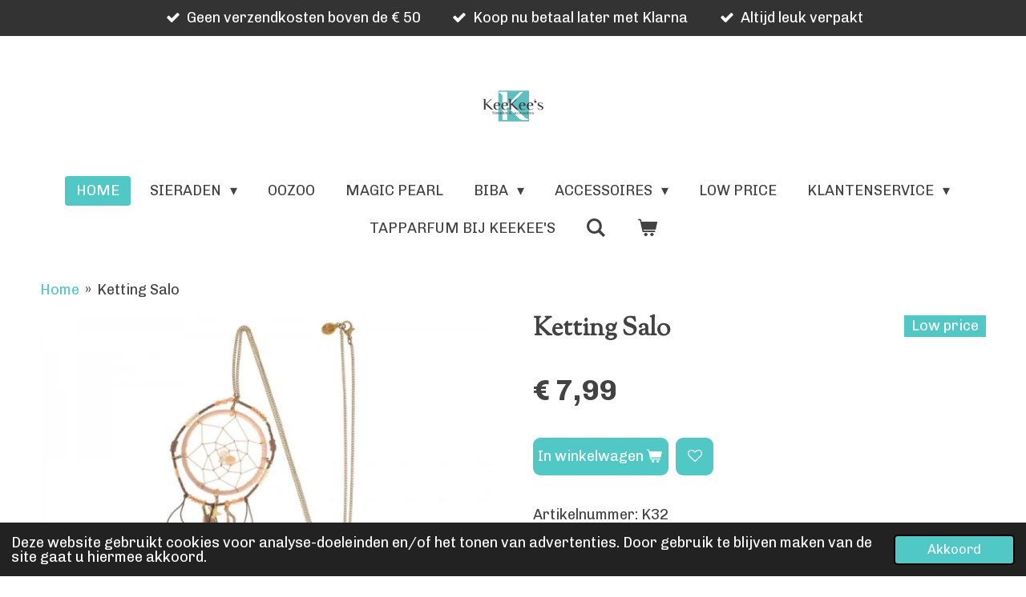

--- FILE ---
content_type: image/svg+xml
request_url: https://primary.jwwb.nl/public/q/p/x/temp-fjkqgdqqsibfuhgofvbh/logo-keekee-s-svg.svg
body_size: 3326
content:
<?xml version="1.0" encoding="utf-8"?>
<!-- Generator: Adobe Illustrator 28.1.0, SVG Export Plug-In . SVG Version: 6.00 Build 0)  -->
<svg version="1.1" id="Laag_1" xmlns="http://www.w3.org/2000/svg" xmlns:xlink="http://www.w3.org/1999/xlink" x="0px" y="0px"
	 viewBox="0 0 841.89 595.28" style="enable-background:new 0 0 841.89 595.28;" xml:space="preserve">
<style type="text/css">
	.st0{fill:#5DBFC0;}
	.st1{fill:#3C3C3B;}
</style>
<g>
	<path class="st0" d="M275.67,145.67v303.94h303.94V145.67H275.67z M571.28,436.11H523.5c-5.94-0.09-15.27-0.95-25.78-5.11
		c-11.5-4.55-19.35-11.06-23.78-15.33L363.5,301.89v134.22h-48.67V194.56c-1.04-3.49-4.22-12.49-13.11-19.78
		c-7.79-6.38-15.9-8.11-19.56-8.67v-9.78H364v130.22l127.72-130.22h31.11L399.28,279.89l138.22,130
		c4.21,3.59,10.26,7.96,18.22,11.56c5.79,2.62,11.14,4.17,15.56,5.11V436.11z"/>
	<g>
		<path class="st1" d="M230.86,333.27l-1.31-0.29c-2.63-0.73-5.11-1.75-7.45-3.07c-2.19-1.17-4.38-2.77-6.28-4.67l-52.56-50.95
			l48.47-47.16h-9.34l-53.14,51.68v-51.68H120.2v0.73c9.05,2.48,12.99,7.88,12.99,14.16V334h16.06v-52.85
			c0,0,45.55,44.09,45.7,44.09c5.69,5.69,13.58,8.76,21.61,8.76h14.31V333.27z"/>
		<path class="st1" d="M293.64,321.44l-2.48-2.34c-22.78,26.57-47.16,6.13-47.16-20.73v-3.36h49.78v-5.55
			c0-8.03-3.36-28.62-30.22-28.62c-22.48,0-35.62,16.21-35.62,37.52c0,21.32,13.14,37.67,35.62,37.67
			C284.59,336.04,292.76,323.34,293.64,321.44z M263.71,265.96c9.64,0,12.26,7.59,12.56,23.51h-31.83
			C246.34,271.07,254.51,265.96,263.71,265.96z"/>
		<path class="st1" d="M341.09,260.85c-22.48,0-35.62,16.21-35.62,37.52c0,21.32,13.14,37.67,35.62,37.67
			c21.02,0,29.2-12.7,30.08-14.6l-2.48-2.34c-22.78,26.57-47.16,6.13-47.16-20.73v-3.36h49.78v-5.55
			C371.31,281.44,367.95,260.85,341.09,260.85z M321.96,289.47c1.9-18.4,10.07-23.51,19.27-23.51c9.64,0,12.26,7.59,12.56,23.51
			H321.96z"/>
		<path class="st1" d="M473.21,329.91c-2.19-1.17-4.38-2.77-6.28-4.67l-52.56-50.95l48.47-47.16h-9.34l-53.14,51.68v-51.68h-29.05
			v0.73c9.05,2.48,12.99,7.88,12.99,14.16V334h16.06v-52.85c0,0,45.55,44.09,45.7,44.09c5.69,5.69,13.58,8.76,21.61,8.76h14.31
			v-0.73l-1.31-0.29C478.03,332.25,475.55,331.22,473.21,329.91z"/>
		<path class="st1" d="M542.27,319.11c-22.78,26.57-47.16,6.13-47.16-20.73v-3.36h49.78v-5.55c0-8.03-3.36-28.62-30.22-28.62
			c-22.48,0-35.62,16.21-35.62,37.52c0,21.32,13.14,37.67,35.62,37.67c21.02,0,29.2-12.7,30.08-14.6L542.27,319.11z M514.82,265.96
			c9.63,0,12.26,7.59,12.55,23.51h-31.83C497.45,271.07,505.62,265.96,514.82,265.96z"/>
		<path class="st1" d="M592.2,336.04c21.02,0,29.2-12.7,30.08-14.6l-2.48-2.34c-22.78,26.57-47.16,6.13-47.16-20.73v-3.36h49.78
			v-5.55c0-8.03-3.36-28.62-30.22-28.62c-22.48,0-35.62,16.21-35.62,37.52C556.57,319.69,569.71,336.04,592.2,336.04z
			 M592.34,265.96c9.63,0,12.26,7.59,12.55,23.51h-31.83C574.97,271.07,583.15,265.96,592.34,265.96z"/>
		<path class="st1" d="M697.02,291.22c-10.51-4.96-19.56-7.74-19.56-15.62c0-7.74,6.86-11.24,15.77-11.24
			c5.26,0,18.25,2.48,18.25,13.58h5.11c0-16.21-18.25-17.67-23.5-17.67c-18.83,0-28.76,9.05-28.76,19.71
			c0,13.72,14.75,20,23.07,23.65c13.14,5.84,21.02,7.45,21.02,16.94c0,6.72-7.74,10.8-17.81,10.8c-8.47-0.29-20.44-3.8-20.44-16.06
			h-5.84c0,15.62,15.33,20.73,25.99,20.73c17.67,0,31.39-7.3,31.39-19.27C721.69,303.34,712.2,298.37,697.02,291.22z"/>
		<path class="st1" d="M227.62,361.56c-3.73-1.91-7.34-3.81-7.34-6.81c0-2.55,2.67-4.58,5.19-4.58c5.11,0,6.73,3.36,7.34,5.59h1.46
			c-0.81-4.25-3.16-7.25-8.83-7.25c-2.27,0-8.63,1.3-8.63,7.74c0,5.07,5.23,7.66,8.31,9.24c4.86,2.51,7.42,4.21,7.42,7.33
			c0,1.46-1.13,4.78-5.88,4.78c-2.67,0-7.29-1.22-8.19-6.77h-1.34c0.85,6.08,4.42,8.47,9.97,8.47c7.01,0,9.28-5.11,9.28-8.19
			C236.38,367.6,234.67,365.08,227.62,361.56z"/>
		<path class="st1" d="M239.62,358.48c2.27,0.28,3.61,2.07,3.61,3.93v16.29h4.05v-20.43h-7.66V358.48z"/>
		<path class="st1" d="M245.29,349.97c-1.42,0-2.55,1.13-2.55,2.55c0,1.38,1.13,2.51,2.55,2.51c1.38,0,2.51-1.13,2.51-2.51
			C247.8,351.1,246.67,349.97,245.29,349.97z"/>
		<path class="st1" d="M260.93,358.4c-6.24,0-9.89,4.5-9.89,10.42s3.65,10.46,9.89,10.46c5.84,0,8.11-3.53,8.35-4.05l-0.69-0.65
			c-6.32,7.38-13.09,1.7-13.09-5.75v-0.93h13.82v-1.54C269.32,364.11,268.39,358.4,260.93,358.4z M255.62,366.34
			c0.53-5.11,2.8-6.52,5.35-6.52c2.67,0,3.4,2.11,3.49,6.52H255.62z"/>
		<path class="st1" d="M277.79,363.71v-5.27h-7.66v0.2c2.27,0.28,3.61,2.07,3.61,3.89v16.17h4.05v-12.16
			c1.05-6.12,4.26-5.67,7.21-5.67v-2.43C281.44,358.44,278.97,359.37,277.79,363.71z"/>
		<path class="st1" d="M294.77,358.23c-2.47,0-5.63,0.53-7.42,3.77l1.13,0.32c2.03-2.96,4.98-2.84,6.36-2.84
			c2.67,0,3.73,1.22,3.73,3.73v1.99c-5.43,2.03-12.77,1.3-12.77,8.35c0,9.04,10.62,5.47,12.77,2.15v3h4.05l0.04-14.31
			C302.68,360.63,300.61,358.23,294.77,358.23z M298.58,374.61c-3.65,4.26-8.35,3.97-8.35-1.42c0-5.51,4.26-5.51,8.35-6.81V374.61z"
			/>
		<path class="st1" d="M317.75,349.24c2.23,0.28,3.61,1.99,3.61,3.81v8.43c-1.22-1.5-3.32-3.04-6.69-3.04
			c-6.24,0-8.75,4.54-8.75,10.46s2.51,10.38,8.75,10.38c3.44,0,5.51-1.46,6.69-3v2.43h4.05v-29.67h-7.66V349.24z M321.36,374.24
			c-4.7,6.73-11.02,4.25-10.98-5.35c0-9.52,6.28-12.16,10.98-5.39V374.24z"/>
		<path class="st1" d="M338.14,358.4c-6.24,0-9.89,4.5-9.89,10.42s3.65,10.46,9.89,10.46c5.84,0,8.11-3.53,8.35-4.05l-0.69-0.65
			c-6.32,7.38-13.09,1.7-13.09-5.75v-0.93h13.82v-1.54C346.53,364.11,345.59,358.4,338.14,358.4z M332.83,366.34
			c0.53-5.11,2.8-6.52,5.35-6.52c2.67,0,3.4,2.11,3.49,6.52H332.83z"/>
		<path class="st1" d="M360.18,358.4c-2.23,0-3.93,0.97-5.19,2.15v-2.15h-7.66v0.2c2.23,0.24,3.61,1.99,3.61,3.81v16.29H355v-16.37
			c1.05-1.3,2.72-2.59,5.15-2.59c1.74,0,4.01,1.7,4.01,5.55v13.41h4.05l0.04-13.66C368.25,361.8,365.94,358.4,360.18,358.4z"/>
		<path class="st1" d="M410.56,375.46c-0.73,1.18-1.78,1.74-3.08,1.74c-1.01,0-1.99-0.28-2.92-0.93c-0.93-0.61-1.82-1.54-3.4-3.85
			c0,0,2.47-2.88,3.2-10.13l-1.01-0.08c-0.08,1.13-0.49,2.31-0.49,2.43c-0.45,1.54-1.01,3.24-1.82,4.62c0,0-0.61,1.13-0.97,1.58
			c-1.18-1.7-2.35-3.36-3.57-5.11l-3.89-5.35c4.3-2.19,6.28-4.46,6.28-6.77c0-1.46-0.49-2.68-1.78-3.61s-2.76-1.38-4.38-1.38
			c-1.82,0-3.57,0.77-4.74,1.99c-1.22,1.26-2.03,2.84-2.03,4.42c0,1.99,0.89,4.17,2.63,6.65c-2.92,1.99-4.42,3.24-5.43,4.5
			c-1.01,1.3-1.54,2.88-1.54,4.78c0,1.21,0.2,2.35,0.73,3.4c0.49,1.01,1.13,1.9,1.95,2.63c0.77,0.77,1.7,1.34,2.76,1.74
			c1.01,0.4,2.07,0.61,3.12,0.57c2.96,0,5.59-0.65,8.23-3.61c2.19,2.96,4.5,3.61,7.42,3.61c1.34,0,2.88-0.36,3.93-1.09
			c0.73-0.57,1.26-1.22,1.62-2.03c0,0,0.28-0.57,0.41-1.01l-0.85-0.41C410.76,375.18,410.56,375.46,410.56,375.46z M390.21,350.78
			c0.65-0.69,1.5-1.05,2.59-1.05c0.53,0,1.05,0.08,1.5,0.28s0.81,0.49,1.13,0.85c0.32,0.32,0.57,0.77,0.73,1.3
			c0.2,0.49,0.28,1.05,0.28,1.62c0,2.07-1.5,3.97-4.5,5.71c-1.78-2.51-2.72-4.54-2.72-6C389.24,352.4,389.56,351.51,390.21,350.78z
			 M392.08,377.08c-1.86,0-3.53-0.81-5.03-2.47c-1.46-1.62-2.23-3.4-2.23-5.27c0-1.18,0.36-2.55,1.22-3.85s1.5-1.91,3.08-2.88
			c1.13,1.5,2.35,3.2,3.69,5.19c1.38,1.95,2.72,3.97,4.3,6.36C395.32,376.23,394.14,377.08,392.08,377.08z"/>
		<path class="st1" d="M434.1,358.23c-2.47,0-5.63,0.53-7.42,3.77l1.13,0.32c2.03-2.96,4.98-2.84,6.36-2.84
			c2.67,0,3.73,1.22,3.73,3.73v1.99c-5.43,2.03-12.77,1.3-12.77,8.35c0,9.04,10.62,5.47,12.77,2.15v3h4.05l0.04-14.31
			C442.01,360.63,439.94,358.23,434.1,358.23z M437.91,374.61c-3.65,4.26-8.35,3.97-8.35-1.42c0-5.51,4.25-5.51,8.35-6.81V374.61z"
			/>
		<path class="st1" d="M461.01,363.46l1.01-0.85c-0.81-1.42-3-4.21-7.34-4.21c-5.96,0-9.44,4.54-9.44,10.46
			c0,5.92,3.49,10.42,9.44,10.42c4.01,0,6.36-2.84,7.29-4.3l-1.05-0.69c-4.54,6.65-11.35,4.13-11.31-5.43
			C449.62,359.33,456.47,356.7,461.01,363.46z"/>
		<path class="st1" d="M480.22,363.46l1.01-0.85c-0.81-1.42-3-4.21-7.34-4.21c-5.96,0-9.44,4.54-9.44,10.46
			c0,5.92,3.49,10.42,9.44,10.42c4.01,0,6.36-2.84,7.29-4.3l-1.05-0.69c-4.54,6.65-11.35,4.13-11.31-5.43
			C468.83,359.33,475.68,356.7,480.22,363.46z"/>
		<path class="st1" d="M493.56,358.4c-6.24,0-9.89,4.5-9.89,10.42s3.65,10.46,9.89,10.46c5.84,0,8.11-3.53,8.35-4.05l-0.69-0.65
			c-6.32,7.38-13.09,1.7-13.09-5.75v-0.93h13.82v-1.54C501.94,364.11,501.01,358.4,493.56,358.4z M488.25,366.34
			c0.53-5.11,2.8-6.52,5.35-6.52c2.67,0,3.4,2.11,3.48,6.52H488.25z"/>
		<path class="st1" d="M514.26,366.83c-2.92-1.38-5.43-2.15-5.43-4.34c0-2.15,1.91-3.12,4.38-3.12c1.46,0,5.07,0.69,5.07,3.77h1.42
			c0-4.5-5.07-4.9-6.52-4.9c-5.23,0-7.98,2.51-7.98,5.47c0,3.81,4.09,5.55,6.4,6.57c3.65,1.62,5.84,2.07,5.84,4.7
			c0,1.86-2.15,3-4.94,3c-2.35-0.08-5.67-1.05-5.67-4.46h-1.62c0,4.34,4.26,5.75,7.21,5.75c4.9,0,8.71-2.03,8.71-5.35
			C521.11,370.19,518.48,368.81,514.26,366.83z"/>
		<path class="st1" d="M533.43,366.83c-2.92-1.38-5.43-2.15-5.43-4.34c0-2.15,1.9-3.12,4.38-3.12c1.46,0,5.07,0.69,5.07,3.77h1.42
			c0-4.5-5.07-4.9-6.53-4.9c-5.23,0-7.98,2.51-7.98,5.47c0,3.81,4.09,5.55,6.4,6.57c3.65,1.62,5.84,2.07,5.84,4.7
			c0,1.86-2.15,3-4.94,3c-2.35-0.08-5.67-1.05-5.67-4.46h-1.62c0,4.34,4.25,5.75,7.21,5.75c4.9,0,8.71-2.03,8.71-5.35
			C540.28,370.19,537.65,368.81,533.43,366.83z"/>
		<path class="st1" d="M552.4,358.4c-5.35,0-9.69,3.4-9.69,10.42c0,7.25,4.34,10.46,9.69,10.46c5.31,0,9.65-3.2,9.65-10.46
			C562.05,361.72,557.71,358.4,552.4,358.4z M552.4,378.34c-3.53,0-5.27-2.88-5.27-9.52c0-6.4,1.74-9.52,5.27-9.52
			c3.53,0,5.23,3.08,5.23,9.52C557.63,375.46,555.93,378.34,552.4,378.34z"/>
		<path class="st1" d="M567.72,349.97c-1.42,0-2.55,1.13-2.55,2.55c0,1.38,1.13,2.51,2.55,2.51c1.38,0,2.51-1.13,2.51-2.51
			C570.23,351.1,569.1,349.97,567.72,349.97z"/>
		<path class="st1" d="M562.05,358.48c2.27,0.28,3.61,2.07,3.61,3.93v16.29h4.05v-20.43h-7.66V358.48z"/>
		<path class="st1" d="M581.13,363.71v-5.27h-7.66v0.2c2.27,0.28,3.61,2.07,3.61,3.89v16.17h4.05v-12.16
			c1.05-6.12,4.26-5.67,7.21-5.67v-2.43C584.78,358.44,582.31,359.37,581.13,363.71z"/>
		<path class="st1" d="M599.05,358.4c-6.24,0-9.89,4.5-9.89,10.42s3.65,10.46,9.89,10.46c5.84,0,8.11-3.53,8.35-4.05l-0.69-0.65
			c-6.32,7.38-13.09,1.7-13.09-5.75v-0.93h13.82v-1.54C607.44,364.11,606.5,358.4,599.05,358.4z M593.74,366.34
			c0.53-5.11,2.8-6.52,5.35-6.52c2.68,0,3.4,2.11,3.49,6.52H593.74z"/>
		<path class="st1" d="M619.76,366.83c-2.92-1.38-5.43-2.15-5.43-4.34c0-2.15,1.9-3.12,4.38-3.12c1.46,0,5.07,0.69,5.07,3.77h1.42
			c0-4.5-5.07-4.9-6.53-4.9c-5.23,0-7.98,2.51-7.98,5.47c0,3.81,4.09,5.55,6.4,6.57c3.65,1.62,5.84,2.07,5.84,4.7
			c0,1.86-2.15,3-4.94,3c-2.35-0.08-5.67-1.05-5.67-4.46h-1.62c0,4.34,4.25,5.75,7.21,5.75c4.9,0,8.71-2.03,8.71-5.35
			C626.6,370.19,623.97,368.81,619.76,366.83z"/>
		<path class="st1" d="M649.17,246.71c-5.18-3.22-10.73-0.43-11-0.29c0.03-1.73,0.32-5.18,2.42-8.79c2.99-5.14,7.64-7.19,9.17-7.79
			l-1.17-2.58c-2.64,0.9-7.74,3.06-11.62,8.08c-5.97,7.72-7.9,20.71-1.58,26.58c3.02,2.81,8.5,4.52,13.03,2.35
			c0.31-0.15,5.41-2.7,5.85-8.18C654.71,250.27,649.47,246.9,649.17,246.71z"/>
	</g>
</g>
</svg>
